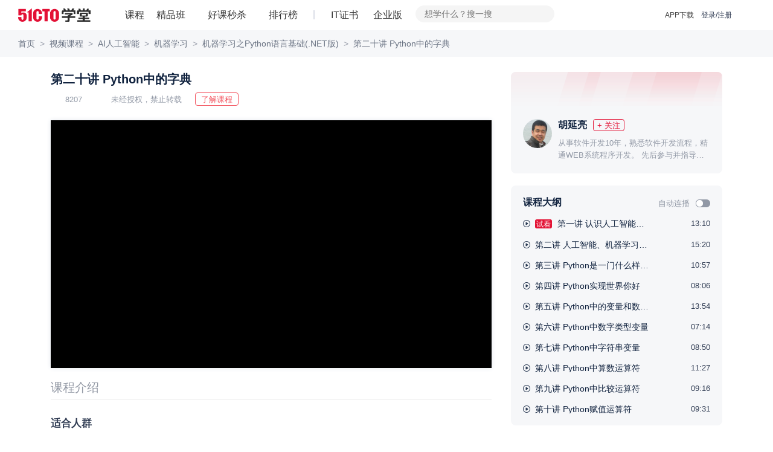

--- FILE ---
content_type: text/css
request_url: https://s5-edu.51cto.com/edu/edu-static/output/css/center/frontend/video-ali.min.css?v=58f952b599
body_size: 19373
content:
.prism-player .prism-big-play-btn{background:url(https://static2.51cto.com/edu/center/js/aliplayer/img/bigplay.png) no-repeat;background-size:contain;height:64px;width:64px}.prism-player .prism-big-play-btn .outter{border:7px solid hsla(0,0%,100%,.51);border-radius:100%;box-sizing:border-box;height:64px;left:0;position:absolute;top:0;width:64px}.prism-player .prism-big-play-btn:hover{cursor:pointer}.prism-player .prism-play-btn{background:url(https://static2.51cto.com/edu/center/js/aliplayer/img/smallplay.png) no-repeat;background-size:contain;height:24px;width:24px}.prism-player .prism-play-btn:hover{cursor:pointer}.prism-player .prism-live-display{color:#ebecec;font-size:12px;line-height:44px;margin:0;text-align:center}.prism-player .live-shift-display:hover{cursor:pointer;font-size:14px}.prism-player .prism-play-btn.playing{background:url(https://static2.51cto.com/edu/center/js/aliplayer/img/smallpause.png) no-repeat;background-size:contain}.prism-player .prism-play-btn.playing:hover{cursor:pointer}.prism-player .prism-fullscreen-btn{background:url(https://static2.51cto.com/edu/center/js/aliplayer/img/fullscreen.png) no-repeat;background-size:contain;height:24px;width:24px}.prism-player .prism-fullscreen-btn:hover{cursor:pointer}.prism-player .prism-fullscreen-btn.fullscreen{background:url(https://static2.51cto.com/edu/center/js/aliplayer/img/smallscreen.png) no-repeat;background-size:contain}.prism-player .prism-fullscreen-btn.fullscreen:hover{animation:hoverAnimationScale 1s 1;-moz-animation:hoverAnimationScale 1s 1;-webkit-animation:hoverAnimationScale 1s 1;-o-animation:hoverAnimationScale 1s 1;cursor:pointer}.prism-player .prism-volume{position:relative}.prism-player .prism-volume .volume-icon{background:url(https://static2.51cto.com/edu/center/js/aliplayer/img/volume.png);background-size:contain;height:28px;width:28px}.prism-player .prism-volume .volume-icon .long-horizontal{background:#ebecec;height:18px;position:absolute;right:5px;top:50%;-ms-transform:translateY(-50%);transform:translateY(-50%);width:3px}.prism-player .prism-volume .volume-icon .short-horizontal{background:#ebecec;height:8px;position:absolute;right:10px;top:50%;-ms-transform:translateY(-50%);transform:translateY(-50%);width:3px}.prism-player .prism-volume .volume-icon:hover{background-size:contain;cursor:pointer;-ms-transform-origin:0 50%;transform-origin:0 50%}.prism-player .prism-volume .mute .long-horizontal{height:12px;left:22px;top:10px;-ms-transform:rotate(-45deg);transform:rotate(-45deg)}.prism-player .prism-volume .mute .short-horizontal{height:12px;left:22px;top:10px;-ms-transform:rotate(45deg);transform:rotate(45deg)}.prism-player .prism-volume-control{background:rgba(60,60,60,.95);bottom:44px;box-shadow:0 0 6px 0 rgba(0,0,0,.1);display:none;height:130px;position:absolute;width:32px;z-index:10000}.prism-player .prism-volume-control .volume-control-icon{background:url(https://static2.51cto.com/edu/center/js/aliplayer/img/unmutevolume.png) no-repeat;background-size:contain;height:32px;width:32px}.prism-player .prism-volume-control .volume-control-icon:hover{background:url(https://static2.51cto.com/edu/center/js/aliplayer/img/volumehover.png) no-repeat;background-size:contain;cursor:pointer}.prism-player .prism-volume-control .volume-control-icon.mute{background:url(https://static2.51cto.com/edu/center/js/aliplayer/img/volumemute.png) no-repeat;background-size:contain}.prism-player .prism-volume-control .volume-control-icon.mute:hover{background:url(https://static2.51cto.com/edu/center/js/aliplayer/img/volumemutehover.png) no-repeat;background-size:contain;cursor:pointer}.prism-player .prism-volume-control:hover{cursor:pointer}.prism-player .prism-volume-control .volume-control-icon{bottom:6px;height:26px;left:8px;position:absolute;width:26px}.prism-player .prism-volume-control .volume-range{background:#6c6262;border-radius:1px;bottom:10px;box-shadow:inset 1px 1px 1px 0 rgba(0,0,0,.06);height:100px;left:14px;position:absolute;width:4px}.prism-player .prism-volume-control .volume-value{background:#30adf2;border-radius:1px;bottom:0;height:0;position:absolute;width:100%}.prism-player .prism-volume-control .volume-cursor{background:#fff;border-radius:15px;bottom:0;height:15px;left:-6px;position:absolute;width:15px}.prism-player .prism-volume-control .volume-cursor:hover{background:#00c1de}.prism-player .prism-animation{border-radius:64px;height:64px;left:50%;opacity:0;position:absolute;top:50%;-ms-transform:translate(-50%,-50%);transform:translate(-50%,-50%);width:64px}.prism-player .prism-play-animation{background:url(https://static2.51cto.com/edu/center/js/aliplayer/img/playanimation.png) no-repeat;background-size:contain}.prism-player .prism-pause-animation{background:url(https://static2.51cto.com/edu/center/js/aliplayer/img/pauseanimation.png) no-repeat;background-size:contain}.prism-player .play-apply-animation{animation:prismplayanimation 1s 1;-moz-animation:prismplayanimation 1s 1;-webkit-animation:prismplayanimation 1s 1;-o-animation:prismplayanimation 1s 1;animation-fill-mode:both}@keyframes prismplayanimation{0%{border-radius:32px;height:32px;opacity:0;width:32px}50%{border-radius:32px;height:32px;opacity:1;width:32px}99%{border-radius:76px;height:76px;opacity:0;width:76px}to{height:0;width:0}}@keyframes spinoffPulse{0%{transform:rotate(0);-webkit-transform:rotate(0);-moz-transform:rotate(0)}to{transform:rotate(1turn);-webkit-transform:rotate(1turn);-moz-transform:rotate(1turn)}}@keyframes hoverAnimationRotate{0%{transform:rotate(0);-webkit-transform:rotate(0);-moz-transform:rotate(0)}50%{transform:rotate(45deg);-webkit-transform:rotate(45deg);-moz-transform:rotate(45deg)}to{transform:rotate(0);-webkit-transform:rotate(0);-moz-transform:rotate(0)}}@keyframes hoverAnimationScale{0%{transform:scale(1);-webkit-transform:scale(1);-moz-transform:scale(1)}50%{transform:scale(1.2);-webkit-transform:scale(1.2);-moz-transform:scale(1.2)}to{transform:scale(1);-webkit-transform:scale(1);-moz-transform:scale(1)}}@keyframes hoverAnimationScaleX{0%{transform:scaleX(1);-webkit-transform:scaleX(1);-moz-transform:scaleX(1)}50%{transform:scaleX(1.2);-webkit-transform:scaleX(1.2);-moz-transform:scaleX(1.2)}to{transform:scaleX(1);-webkit-transform:scaleX(1);-moz-transform:scaleX(1)}}@keyframes hoverVolumeAnimation{0%{opacity:1}50%{opacity:0}to{opacity:1}}.volume-hover-animation{animation:hoverVolumeAnimation .3s 1;-moz-animation:hoverVolumeAnimation .3s 1;-webkit-animation:hoverVolumeAnimation .3s 1;-o-animation:hoverVolumeAnimation .3s 1}@keyframes hoverPlayButtonAnimation{0%{border:7px solid #fff;height:63px;width:63px}60%{border:7px solid hsla(0,0%,100%,.51);height:90px;width:90px}to{border:14px solid hsla(0,0%,100%,0);height:97px;width:97px}}@keyframes warn{0%{opacity:0;transform:scale(1)}25%{opacity:.1;transform:scale(1)}50%{opacity:.3;transform:scale(1.1)}75%{opacity:.5;transform:scale(1.5)}to{opacity:0;transform:scale(2)}}.big-playbtn-hover-animation{animation:warn 1s ease-out;-moz-animation:warn 1s ease-out;-webkit-animation:warn 1s ease-out;-o-animation:warn 1s ease-out}.big-playbtn-hover-animation1{animation:hoverPlayButtonAnimation 1s 1;-moz-animation:hoverPlayButtonAnimation 1s 1;-webkit-animation:hoverPlayButtonAnimation 1s 1;-o-animation:hoverPlayButtonAnimation 1s 1}.prism-player{background-color:#000;position:relative}.prism-player a{text-decoration:none}.prism-player video{left:50%;position:absolute;top:50%;transform:translate(-50%,-50%);-ms-transform:translate(-50%,-50%);-moz-transform:translate(-50%,-50%);-webkit-transform:translate(-50%,-50%);-o-transform:translate(-50%,-50%);-ms-transform-origin:center;-moz-transform-origin:center;-webkit-transform-origin:center;-o-transform-origin:center}.prism-player .x5-full-screen{object-fit:fill;object-position:50% 50%}.prism-player .x5-top-left{object-fit:contain;object-position:0 0}.prism-player .prism-cover{background-position:50%;background-repeat:no-repeat;background-size:cover;height:100%;left:0;position:absolute;top:0;width:100%;z-index:11}.prism-player .prism-text-overlay{height:100%;left:0;pointer-events:none;position:absolute;top:0;width:100%;z-index:9}.prism-player .prism-ErrorMessage{background-color:#000;background-position:50%;background-repeat:no-repeat;background-size:contain;display:none;height:100%;left:0;overflow:hidden;position:absolute;top:0;width:100%;z-index:99}.prism-player .prism-ErrorMessage .prism-error-content{margin-top:20px;padding:0 5px}.prism-player .prism-ErrorMessage .prism-error-content p{color:#fff;font-size:12px;text-align:center}.prism-player .prism-ErrorMessage .prism-error-operation{border-bottom:1.5px;border-bottom-color:hsla(0,0%,100%,.15);border-bottom-style:dotted;margin-bottom:10px;margin-top:10px;padding-bottom:5px;text-align:center}.prism-player .prism-ErrorMessage .prism-error-operation a{display:inline-block;height:32px;line-height:32px;margin-left:10px;vertical-align:top;width:80px}.prism-player .prism-ErrorMessage .prism-error-operation a.prism-button-refresh{border:1px solid #21c5e0;color:#21c5e0}.prism-player .prism-ErrorMessage .prism-error-operation a.prism-button-refresh:hover{border-color:#05d3f5;color:#05d3f5;cursor:pointer}.prism-player .prism-ErrorMessage .prism-error-operation a.prism-button-refresh:active{border-color:#026a7b;color:#026a7b}.prism-player .prism-ErrorMessage .prism-error-operation .prism-button-orange:visited{color:#05d3f5}.prism-player .prism-ErrorMessage .prism-detect-info{color:#fff;font-size:10px}.prism-player .prism-ErrorMessage .prism-detect-info p{margin:0 0 4px;padding:0 5px;word-break:break-all}.prism-player .prism-ErrorMessage .prism-detect-info span.info-label{display:inline-block;font-weight:700}.prism-player .prism-ErrorMessage .prism-detect-info span.info-content{color:gray}.prism-player .prism-big-play-btn{display:none;z-index:1000}.prism-player .prism-license-watermark{-ms-flex-pack:center;-ms-flex-align:center;align-items:center;backdrop-filter:blur(4px);background-color:hsla(0,0%,100%,.12);border:1px solid hsla(0,0%,85%,.12);border-radius:2px;box-shadow:0 0 12px 0 hsla(0,0%,51%,.2);display:-ms-flexbox;display:flex;-ms-flex-direction:column;flex-direction:column;height:120px;justify-content:center;position:absolute;right:20px;top:20px;width:300px;z-index:100}.prism-player .prism-license-watermark .no-authorization{color:hsla(0,0%,100%,.9);font-size:24px;font-weight:500;margin:0 50px;text-shadow:1px 1px 2px rgba(0,0,0,.5)}.prism-player .prism-license-watermark .apply-button{background-color:#00bcd4;border:1px solid #26c5da;color:#fff;cursor:pointer;font-size:14px;font-weight:400;line-height:20px;margin-top:12px;padding:5px 20px}.prism-player .prism-controlbar{font-size:14px;height:44px;position:relative;width:100%;z-index:10}.prism-player .prism-controlbar .prism-controlbar-bg{background:rgba(75,75,75,.15);bottom:0;height:40px;left:0;position:absolute;width:100%;z-index:-1}.prism-player .prism-time-display{color:#a4aab3;font-size:12px;height:40px;line-height:40px}.prism-player .prism-time-display .current-time{color:#fff}.prism-player .prism-live-time-display{color:#a4aab3;font-size:12px;height:44px;line-height:44px}.prism-player .prism-live-time-display span{display:inline}.prism-player .prism-live-time-display .live-text{color:#ebecec;font-size:12px;margin-left:5px}.prism-player .prism-live-time-display .current-time{color:#fff}.prism-player .prism-fullscreen-btn:hover{animation:hoverAnimationScale 1s 1;-moz-animation:hoverAnimationScale 1s 1;-webkit-animation:hoverAnimationScale 1s 1;-o-animation:hoverAnimationScale 1s 1}.prism-player .prism-liveshift-progress,.prism-player .prism-progress{background:hsla(200,3%,77%,.5);bottom:40px!important;box-shadow:inset 1px 1px 1px 0 rgba(0,0,0,.06);cursor:pointer;height:4px;position:relative;width:100%}.prism-player .prism-liveshift-progress .prism-progress-time,.prism-player .prism-progress .prism-progress-time{background:rgba(0,0,0,.8);border-radius:7.5px;box-shadow:0 0 5px 0 rgba(0,0,0,.1);-webkit-box-shadow:0 0 5px 0 rgba(0,0,0,.1);color:#fff;font-size:14px;padding:0 6px;position:absolute;text-align:center;top:-25px;white-space:nowrap}.prism-player .prism-liveshift-progress .prism-progress-loaded,.prism-player .prism-progress .prism-progress-loaded{background:#c3c5c6;height:100%;left:0;position:absolute;top:0;width:0}.prism-player .prism-liveshift-progress .prism-progress-played,.prism-player .prism-progress .prism-progress-played{background-color:#00c1de;height:100%;left:0;position:absolute;top:0;width:0}.prism-player .prism-liveshift-progress .prism-progress-cursor,.prism-player .prism-progress .prism-progress-cursor{background:url(https://static2.51cto.com/edu/center/js/aliplayer/img/dragcursorhover.png) 50%;border-radius:8px;box-sizing:content-box;display:none;height:16px;overflow:hidden;position:absolute;top:-5px;width:16px}.prism-player .prism-liveshift-progress .prism-progress-cursor img,.prism-player .prism-progress .prism-progress-cursor img{height:14px;left:50%;position:absolute;top:50%;-ms-transform:translate(-50%,-50%);transform:translate(-50%,-50%);width:14px}.prism-player .prism-liveshift-progress .cursor-hover,.prism-player .prism-progress .cursor-hover{border-radius:9px;height:18px;top:-5px!important;width:18px}.prism-player .prism-liveshift-progress .cursor-hover img,.prism-player .prism-progress .cursor-hover img{height:16px;width:16px}.prism-player .prism-liveshift-progress .prism-progress-marker,.prism-player .prism-progress .prism-progress-marker{height:100%;position:absolute;width:100%}.prism-player .prism-liveshift-progress .prism-progress-marker .prism-marker-dot,.prism-player .prism-progress .prism-progress-marker .prism-marker-dot{background:#d9edf7;border-radius:20%;height:100%;position:absolute;width:5px}.prism-player .prism-progress-hover{cursor:pointer;height:6px;transition:height .1s}.prism-player .prism-progress-hover .prism-marker-dot{border-radius:30%;height:80%;top:8%;width:10px}.prism-player .prism-progress-hover .prism-progress-cursor{top:-4px}.prism-player .prism-liveshift-progress{background:0 0}.prism-player .prism-liveshift-progress .prism-enable-liveshift{background:#fff;cursor:pointer;height:4px;position:absolute}.prism-player .prism-liveshift-progress .prism-enable-liveshift:hover{height:6px;transition:height .1s}.prism-player .prism-liveshift-progress .prism-liveshift-seperator{color:#fff;height:15px;margin-left:5px;margin-right:5px;position:absolute;right:0;right:-65px;top:-8px}.prism-player .prism-marker-text{background:rgba(0,0,0,.8);border-radius:3px;bottom:50px;color:#fff;display:none;max-height:100px;max-width:180px;overflow:auto;padding:5px;position:absolute;z-index:9999}.prism-player .prism-marker-text p{font-size:12px;margin:0;text-align:center;word-break:break-all}.prism-player .prism-loading{height:55px;width:55px;z-index:10}.prism-player .prism-loading .circle-androidFirefox{background-color:transparent;border-color:currentcolor;border-color:rgba(0,193,222,.2) rgba(0,193,222,.5) rgba(0,193,222,.7) rgba(0,193,222,.1);border-radius:50px;border-style:solid;border-width:5px;height:45px;margin:0 auto;opacity:.9;width:45px}.prism-player .prism-loading .circle{-moz-animation:spinoffPulse .9s linear infinite;-webkit-animation:spinoffPulse .9s linear infinite;border-color:rgba(0,193,222,.2) rgba(0,193,222,.5) rgba(0,193,222,.7) rgba(0,193,222,.1);border-radius:50px;height:45px;margin:0 auto;width:45px}.prism-player .prism-hide{display:none}.prism-player .prism-snapshot-btn{background:url(https://static2.51cto.com/edu/center/js/aliplayer/img/snapshot.png) no-repeat;background-size:contain;height:32px;width:32px}.prism-player .prism-snapshot-btn:hover{animation:hoverAnimationScale 1s 1;-moz-animation:hoverAnimationScale 1s 1;-webkit-animation:hoverAnimationScale 1s 1;-o-animation:hoverAnimationScale 1s 1;cursor:pointer}.prism-player .prism-snapshot-btn:active{displa:block}.prism-player .prism-info-display{color:#fff;font-size:18px;font-size:16px;height:44px;line-height:28px;padding:10px 12px;position:absolute;text-align:center;top:50%;width:100%;z-index:900}.prism-player .prism-info-display span{color:#00c1de}.prism-player .prism-info-left-bottom{bottom:70px;left:20px!important;text-align:left;top:auto!important;width:auto!important}.prism-player .prism-info-top-center{color:red!important;left:50%!important;text-align:left!important;top:20px!important;-ms-transform:translateX(-50%)!important;transform:translateX(-50%)!important;width:auto!important}.prism-player .prism-info-black{color:#000!important}.prism-player .prism-auto-stream-selector{bottom:50%;color:#efeff4;display:none;margin:auto;position:absolute;width:100%}.prism-player .prism-auto-stream-selector p.tip-text{text-align:center}.prism-player .prism-auto-stream-selector .operators{margin:auto;width:100px}.prism-player .prism-button-cancel{background:#503f3f3d;border:1px solid #ffffffa8;color:#ffffffa8;font-size:16px;margin-left:5px;padding:2px 5px}.prism-player .prism-button-ok{background:#503f3f63;border:1px solid #fff;color:#fff;font-size:16px;padding:2px 5px}.prism-player .prism-button-cancel:hover,.prism-player .prism-button-ok:hover{color:#f5f5f5}.prism-player .prism-cc-btn{background:url(https://static2.51cto.com/edu/center/js/aliplayer/img/cc.png) 50% no-repeat;background-size:contain;height:24px;width:24px}.prism-player .prism-cc-btn:hover{animation:hoverAnimationScale 1s 1;-moz-animation:hoverAnimationScale 1s 1;-webkit-animation:hoverAnimationScale 1s 1;-o-animation:hoverAnimationScale 1s 1;cursor:pointer}.prism-player .prism-setting-btn{background:url(https://static2.51cto.com/edu/center/js/aliplayer/img/setting.png) 50% no-repeat;background-size:contain;height:24px;width:24px}.prism-player .prism-setting-btn:hover{animation:hoverAnimationRotate 1s 1;-moz-animation:hoverAnimationRotate 1s 1;-webkit-animation:hoverAnimationRotate 1s 1;-o-animation:hoverAnimationRotate 1s 1;cursor:pointer}.prism-player .prism-setting-list{background:rgba(60,60,60,.95);bottom:45px;display:none;position:absolute;right:14px;text-align:left;width:220px;z-index:10000}.prism-player .prism-setting-list .prism-setting-item{color:#ebecec;font-size:14px;height:30px}.prism-player .prism-setting-list .prism-setting-item .setting-content{width:100%}.prism-player .prism-setting-list .prism-setting-item .setting-content:hover{background:hsla(0,0%,85%,.1);cursor:pointer}.prism-player .prism-setting-list .prism-setting-item .setting-content span{line-height:30px}.prism-player .prism-setting-list .prism-setting-item .setting-content .setting-title{margin-left:15px}.prism-player .prism-setting-list .prism-setting-item .setting-content .current-setting{float:right;max-width:120px;overflow:hidden;text-overflow:ellipsis;white-space:nowrap}.prism-player .prism-setting-list .prism-setting-item .array{border-bottom:2px solid #fff;border-left-color:#fff;border-right:2px solid #fff;border-top-color:#fff;display:inline-block;float:right;height:8px;margin-left:10px;margin-right:10px;margin-top:10px;-ms-transform:rotate(-45deg);transform:rotate(-45deg);width:8px}.prism-player .prism-setting-selector{background:rgba(60,60,60,.95);bottom:45px;color:#ebecec;display:none;font-size:14px;position:absolute;right:40px;text-align:left;width:150px;z-index:10000}.prism-player .prism-setting-selector .header{background:#242424;height:30px;width:150px}.prism-player .prism-setting-selector .header:hover{cursor:pointer}.prism-player .prism-setting-selector .header .left-array{border-bottom:2px solid #fff;border-left:2px solid #fff;border-right-color:#fff;border-top-color:#fff;display:inline-block;float:left;height:8px;margin-left:16px;margin-right:6px;margin-top:12px;-ms-transform:rotate(45deg);transform:rotate(45deg);width:8px}.prism-player .prism-setting-selector .header span{line-height:30px}.prism-player .prism-setting-selector ul.selector-list::-webkit-scrollbar{background-color:#424242;width:10px}.prism-player .prism-setting-selector ul.selector-list::-webkit-scrollbar-track{background-color:#424242}.prism-player .prism-setting-selector ul.selector-list::-webkit-scrollbar-thumb{background-color:#8e8e8e;border:1px solid #424242;border-radius:5px}.prism-player .prism-setting-selector ul{list-style-type:none;margin-top:5px;max-height:150px;overflow-y:auto;padding-left:13px}.prism-player .prism-setting-selector ul li{height:28px;padding-left:10px}.prism-player .prism-setting-selector ul li.current{color:#30adf2;padding-left:0}.prism-player .prism-setting-selector ul li.current:before{border-color:transparent transparent transparent #30adf2;border-style:solid;border-width:5px 0 5px 5px;content:"";display:inline-block;line-height:0;margin-top:5px;padding-right:5px}.prism-player .prism-setting-selector ul li:hover{background:hsla(0,0%,85%,.1);cursor:pointer}.prism-player .prism-setting-selector ul span{display:inline-block;line-height:28px;max-width:110px;overflow:hidden;text-overflow:ellipsis;vertical-align:middle;white-space:nowrap}.prism-player .prism-thumbnail{border:1px solid rgba(0,0,0,.8);bottom:50px;display:none;height:98px;position:absolute;width:174px;z-index:10}.prism-player .prism-thumbnail .none{border:none}.prism-player .prism-thumbnail span{background:rgba(0,0,0,.8);bottom:0;color:#fff;display:inline-block;font-size:12px;left:33%;line-height:20px;padding-left:5px;padding-right:5px;position:absolute;text-align:center;text-shadow:1px 1px 4px #373d41}.prism-player .prism-tooltip{background:#3c3c3c;bottom:50px;box-shadow:0 0 5px 0 rgba(0,0,0,.1);color:#fff;display:none;font-size:10px;height:28px;line-height:28px;margin:0;padding:0 5px;position:absolute;white-space:nowrap;z-index:10}.prism-player .disabled{color:gray;pointer-events:none}:-moz-full-screen{height:100%!important;width:100%!important}:-ms-full-screen,:-ms-fullscreen{height:100%!important;width:100%!important}:-webkit-full-screen{height:100%!important;width:100%!important}:fullscreen{height:100%!important;width:100%!important}body.prism-full-window{height:100%;margin:0;overflow-y:auto;padding:0}.prism-fullscreen{bottom:0!important;height:100%!important;left:0!important;overflow:hidden;position:fixed;position:absolute!important;right:0!important;top:0!important;width:100%!important;z-index:99999}.prism-button{border-radius:.5em;box-shadow:0 1px 2px rgba(0,0,0,.2);cursor:pointer;text-align:center;text-shadow:0 1px 1px rgba(0,0,0,.3)}.prism-button-orange{border:1px solid #a56117;color:#a56117}.prism-button-retry{border:1px solid #f2dede;color:#f2dede}.prism-button-orange:active,.prism-button-orange:hover{border-color:#d67400;color:#d67400}.prism-button-orange:visited{color:#d67400}.prism-button-retry:active,.prism-button-retry:hover{border-color:#fcf8e3;color:#fcf8e3}.prism-button-retry:visited{color:#fcf8e3}.prism-center{left:50%;position:absolute;-ms-transform:translateX(-50%);transform:translateX(-50%)}.prism-width90{width:90%}.prism-stream-selector{font-size:16px;line-height:32px;position:relative}.prism-stream-selector .current-stream-selector{color:#efeff4;display:none;text-align:center;width:70px}.prism-stream-selector .current-stream-selector:hover{color:#00c1de;cursor:pointer}.prism-stream-selector .stream-selector-tip{bottom:61.5px;color:#fff;display:none;font-size:18px;left:43%;padding:2px 5px;position:absolute;text-align:center;white-space:nowrap}.prism-stream-selector .stream-selector-list{background:rgba(0,0,0,.5);bottom:32px;color:#efeff4;display:none;margin:0;padding:5px 5px 0;position:absolute;width:70px}.prism-stream-selector .stream-selector-list li{line-height:24px;list-style-type:none;padding:0 2px;text-align:center;white-space:nowrap}.prism-stream-selector .stream-selector-list li:last-child{margin-bottom:10px}.prism-stream-selector .stream-selector-list li span.current,.prism-stream-selector .stream-selector-list li.current{color:#00c1de}.prism-stream-selector .stream-selector-list li:hover{color:#00c1de;cursor:pointer}.prism-speed-selector{font-size:16px;line-height:32px;position:relative}.prism-speed-selector .current-speed-selector{color:#efeff4;text-align:center;width:60px}.prism-speed-selector .current-speed-selector:hover{color:#00c1de;cursor:pointer}.prism-speed-selector .speed-selector-list{background:rgba(0,0,0,.5);bottom:32px;color:#efeff4;display:none;margin:0;padding:5px 5px 0;position:absolute}.prism-speed-selector .speed-selector-list li{line-height:24px;list-style-type:none;padding:0 2px;text-align:center;white-space:nowrap}.prism-speed-selector .speed-selector-list li:last-child{margin-bottom:10px}.prism-speed-selector .speed-selector-list li span.current,.prism-speed-selector .speed-selector-list li.current{color:#00c1de}.prism-speed-selector .speed-selector-list li:hover{color:#00c1de;cursor:pointer}.prism-ai-container{overflow:hidden;position:absolute}.prism-ai-container .prism-ai-marking{font-size:12px;position:absolute}.prism-ai-container .prism-ai-marking[vh=large]{font-size:18px}.prism-ai-container .prism-ai-marking[vh=middle]{font-size:16px}.prism-ai-container .prism-ai-marking .prism-ai-rect-region{display:inline-block;position:relative}.prism-ai-container .prism-ai-marking .prism-ai-rect-region .prism-ai-title{height:0;-ms-transform:translateY(-40px);transform:translateY(-40px)}.prism-ai-container .prism-ai-marking .prism-ai-rect-region .prism-ai-title p{background:#ff1d00;color:#fff;margin:10px 0 0;text-align:center;width:100%;word-break:keep-all}.prism-ai-container .prism-ai-marking .prism-ai-rect-region .prism-ai-title .top-left-anchor{border-bottom-width:1px;border-left:1px solid red;border-right-width:1px;border-top:1px solid red;height:5px;-ms-transform:translate(-5px,10px);transform:translate(-5px,10px);width:5px}.prism-ai-container .prism-ai-marking .prism-ai-rect-region .prism-ai-title .top-right-anchor{border-bottom-width:1px;border-left-width:1px;border-right:1px solid red;border-top:1px solid red;float:right;height:5px;-ms-transform:translate(5px,5px);transform:translate(5px,5px);width:5px}.prism-ai-container .prism-ai-marking .prism-ai-rect-region .prism-ai-rect{background:rgba(255,29,0,.1);border:1px solid #ff1d00;box-sizing:content-box;-moz-box-sizing:content-box;-webkit-box-sizing:content-box;color:rgba(255,29,0,.3)}.prism-ai-container .prism-ai-marking .prism-ai-rect-region .prism-ai-rect .prism-ai-slash-container{height:100%;overflow:hidden;position:absolute;width:100%}.prism-ai-container .prism-ai-marking .prism-ai-rect-region .prism-ai-rect .prism-ai-slash{border-bottom-style:solid;border-bottom-width:1px;border-top-style:solid;border-top-width:1px;box-sizing:border-box;content:"";display:block;height:10px;margin-top:15px;transform:rotate(-45deg) scaleX(2);-ms-transform-origin:bottom center;transform-origin:bottom center}.prism-ai-container .prism-ai-marking .prism-ai-rect-region .prism-ai-rect .prism-ai-top-slash{margin-top:-10px!important}.prism-ai-container .prism-ai-marking .prism-ai-rect-region .anchor-plug{position:absolute}.prism-ai-container .prism-ai-marking .prism-ai-rect-region .top-left{left:-2px;top:-7px}.prism-ai-container .prism-ai-marking .prism-ai-rect-region .top-right{right:-2px;top:-7px}.prism-ai-container .prism-ai-marking .prism-ai-rect-region .bottom-left{bottom:-8px;left:-2px}.prism-ai-container .prism-ai-marking .prism-ai-rect-region .bottom-right{bottom:-8px;right:-2px}.prism-ai-container .prism-ai-marking .prism-ai-labels{background:rgba(0,0,0,.4);color:#fff;float:right;padding-bottom:5px;padding-top:5px}.prism-ai-container .prism-ai-marking .prism-ai-labels p{margin:0;padding-left:5px;padding-right:5px;text-align:left}.prism-ai-container .prism-ai-marking .prism-ai-labels a{padding-left:5px;padding-right:5px}.prism-ai-container .prism-ai-marking .prism-ai-labels p[vh=large]{padding-left:25px;padding-right:25px}.prism-ai-container .prism-ai-marking .prism-ai-labels p[vh=middle]{padding-left:15px;padding-right:15px}video::-webkit-media-text-track-container{overflow:visible!important}video::cue{line-height:1.7}.loading-center{left:50%;position:absolute;top:50%;-ms-transform:translate(-50%,-50%);transform:translate(-50%,-50%)}.prism-player video{cursor:pointer}.prism-player .prism-cover{background-size:contain;cursor:pointer;z-index:3}.prism-player .prism-time-display,.prism-player .prism-time-display .current-time{color:#fff!important}.prism-player .prism-loading{left:50%;margin:-27px 0 0 -27px;position:absolute;top:50%}.prism-player .prism-animation{animation:none;display:none}.prism-player .prism-liveshift-progress .prism-progress-played,.prism-player .prism-progress .prism-progress-played{background-color:#cf333e}.prism-player .prism-controlbar .prism-controlbar-bg{background:rgba(0,0,0,.6)}.prism-player .prism-loading .circle{background-color:transparent;border-color:currentcolor;border-color:rgba(207,51,62,.2) rgba(207,51,62,.5) rgba(207,51,62,.7) rgba(207,51,62,.1);border-style:solid;border-width:5px;opacity:.9}.prism-player .prism-volume-control{border-radius:6px 6px 0 0;padding-top:6px}.prism-player .prism-volume-control .volume-cursor:hover,.prism-player .prism-volume-control .volume-value{background:#cf333e}.prism-player .prism-controlbar{background:rgba(0,0,0,.6);padding-top:4px}.prism-player .prism-big-play-btn .outter{border:none}.prism-player .prism-volume-control .volume-cursor{border-radius:16px;height:16px;width:16px}.prism-player .prism-liveshift-progress,.prism-player .prism-progress{height:3px}.prism-player .prism-progress-hover{height:9px}.prism-player .prism-liveshift-progress .prism-progress-cursor,.prism-player .prism-progress .prism-progress-cursor{top:-6px!important}.jumpbox{color:#fff;padding-top:90px;position:relative;width:100%}.jump-title{color:#fff;font-size:18px;line-height:40px;text-align:center}.jumpbox .imgbox{height:78px;margin:20px auto;width:78px}.jumpbox .imgbox img{height:100%;width:100%}.jump-name,.jump-tj{color:#fff;font-size:16px;line-height:40px;text-align:center}.jump-name a{color:#fff}.prism-player .prism-auto-stream-selector *{line-height:1.75}
/*# sourceMappingURL=[data-uri]*/